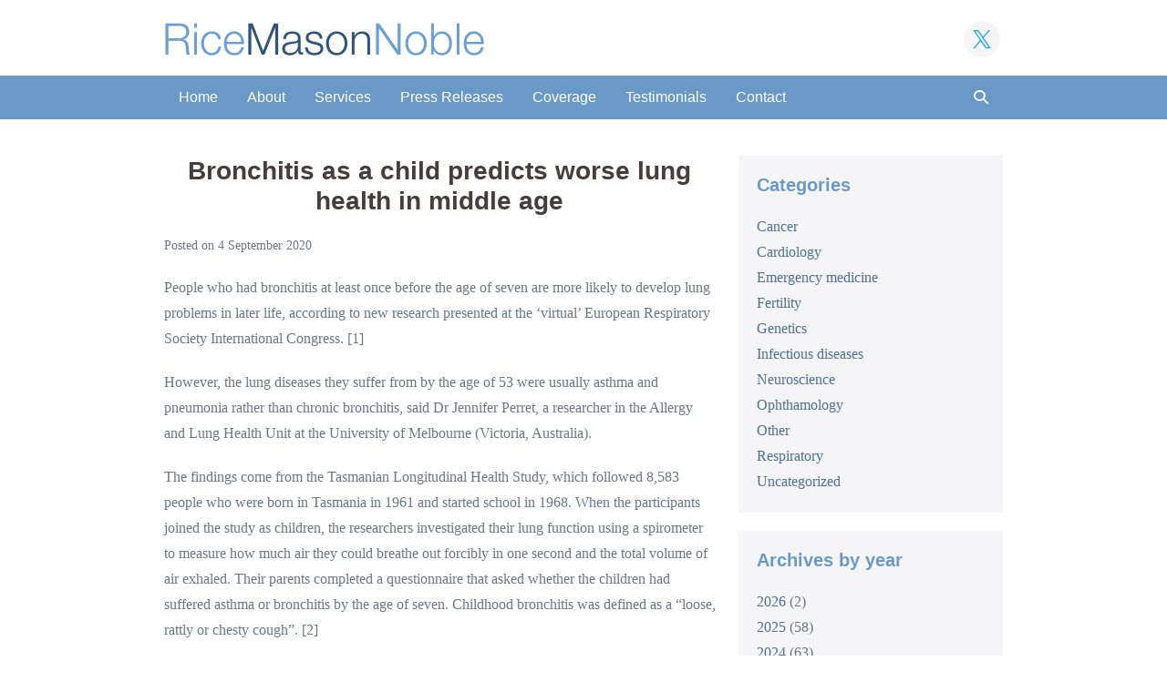

--- FILE ---
content_type: text/html; charset=UTF-8
request_url: https://www.ricemasonnoble.eu/2020/09/04/bronchitis-as-a-child-predicts-worse-lung-health-in-middle-age/
body_size: 10416
content:
<!DOCTYPE html>

<html lang="en-GB">

<head>
	<meta charset="UTF-8">
	<meta name="viewport" content="width=device-width, initial-scale=1">
	<link rel="profile" href="http://gmpg.org/xfn/11">
	<title>Bronchitis as a child predicts worse lung health in middle age &#8211; RiceMasonNoble</title>
<meta name='robots' content='max-image-preview:large' />
<link rel="alternate" title="oEmbed (JSON)" type="application/json+oembed" href="https://www.ricemasonnoble.eu/wp-json/oembed/1.0/embed?url=https%3A%2F%2Fwww.ricemasonnoble.eu%2F2020%2F09%2F04%2Fbronchitis-as-a-child-predicts-worse-lung-health-in-middle-age%2F" />
<link rel="alternate" title="oEmbed (XML)" type="text/xml+oembed" href="https://www.ricemasonnoble.eu/wp-json/oembed/1.0/embed?url=https%3A%2F%2Fwww.ricemasonnoble.eu%2F2020%2F09%2F04%2Fbronchitis-as-a-child-predicts-worse-lung-health-in-middle-age%2F&#038;format=xml" />
		<style class="wpbf-google-fonts"></style>
		<style id='wp-img-auto-sizes-contain-inline-css'>
img:is([sizes=auto i],[sizes^="auto," i]){contain-intrinsic-size:3000px 1500px}
/*# sourceURL=wp-img-auto-sizes-contain-inline-css */
</style>
<style id='wp-block-library-inline-css'>
:root{--wp-block-synced-color:#7a00df;--wp-block-synced-color--rgb:122,0,223;--wp-bound-block-color:var(--wp-block-synced-color);--wp-editor-canvas-background:#ddd;--wp-admin-theme-color:#007cba;--wp-admin-theme-color--rgb:0,124,186;--wp-admin-theme-color-darker-10:#006ba1;--wp-admin-theme-color-darker-10--rgb:0,107,160.5;--wp-admin-theme-color-darker-20:#005a87;--wp-admin-theme-color-darker-20--rgb:0,90,135;--wp-admin-border-width-focus:2px}@media (min-resolution:192dpi){:root{--wp-admin-border-width-focus:1.5px}}.wp-element-button{cursor:pointer}:root .has-very-light-gray-background-color{background-color:#eee}:root .has-very-dark-gray-background-color{background-color:#313131}:root .has-very-light-gray-color{color:#eee}:root .has-very-dark-gray-color{color:#313131}:root .has-vivid-green-cyan-to-vivid-cyan-blue-gradient-background{background:linear-gradient(135deg,#00d084,#0693e3)}:root .has-purple-crush-gradient-background{background:linear-gradient(135deg,#34e2e4,#4721fb 50%,#ab1dfe)}:root .has-hazy-dawn-gradient-background{background:linear-gradient(135deg,#faaca8,#dad0ec)}:root .has-subdued-olive-gradient-background{background:linear-gradient(135deg,#fafae1,#67a671)}:root .has-atomic-cream-gradient-background{background:linear-gradient(135deg,#fdd79a,#004a59)}:root .has-nightshade-gradient-background{background:linear-gradient(135deg,#330968,#31cdcf)}:root .has-midnight-gradient-background{background:linear-gradient(135deg,#020381,#2874fc)}:root{--wp--preset--font-size--normal:16px;--wp--preset--font-size--huge:42px}.has-regular-font-size{font-size:1em}.has-larger-font-size{font-size:2.625em}.has-normal-font-size{font-size:var(--wp--preset--font-size--normal)}.has-huge-font-size{font-size:var(--wp--preset--font-size--huge)}.has-text-align-center{text-align:center}.has-text-align-left{text-align:left}.has-text-align-right{text-align:right}.has-fit-text{white-space:nowrap!important}#end-resizable-editor-section{display:none}.aligncenter{clear:both}.items-justified-left{justify-content:flex-start}.items-justified-center{justify-content:center}.items-justified-right{justify-content:flex-end}.items-justified-space-between{justify-content:space-between}.screen-reader-text{border:0;clip-path:inset(50%);height:1px;margin:-1px;overflow:hidden;padding:0;position:absolute;width:1px;word-wrap:normal!important}.screen-reader-text:focus{background-color:#ddd;clip-path:none;color:#444;display:block;font-size:1em;height:auto;left:5px;line-height:normal;padding:15px 23px 14px;text-decoration:none;top:5px;width:auto;z-index:100000}html :where(.has-border-color){border-style:solid}html :where([style*=border-top-color]){border-top-style:solid}html :where([style*=border-right-color]){border-right-style:solid}html :where([style*=border-bottom-color]){border-bottom-style:solid}html :where([style*=border-left-color]){border-left-style:solid}html :where([style*=border-width]){border-style:solid}html :where([style*=border-top-width]){border-top-style:solid}html :where([style*=border-right-width]){border-right-style:solid}html :where([style*=border-bottom-width]){border-bottom-style:solid}html :where([style*=border-left-width]){border-left-style:solid}html :where(img[class*=wp-image-]){height:auto;max-width:100%}:where(figure){margin:0 0 1em}html :where(.is-position-sticky){--wp-admin--admin-bar--position-offset:var(--wp-admin--admin-bar--height,0px)}@media screen and (max-width:600px){html :where(.is-position-sticky){--wp-admin--admin-bar--position-offset:0px}}

/*# sourceURL=wp-block-library-inline-css */
</style><style id='global-styles-inline-css'>
:root{--wp--preset--aspect-ratio--square: 1;--wp--preset--aspect-ratio--4-3: 4/3;--wp--preset--aspect-ratio--3-4: 3/4;--wp--preset--aspect-ratio--3-2: 3/2;--wp--preset--aspect-ratio--2-3: 2/3;--wp--preset--aspect-ratio--16-9: 16/9;--wp--preset--aspect-ratio--9-16: 9/16;--wp--preset--color--black: #000000;--wp--preset--color--cyan-bluish-gray: #abb8c3;--wp--preset--color--white: #ffffff;--wp--preset--color--pale-pink: #f78da7;--wp--preset--color--vivid-red: #cf2e2e;--wp--preset--color--luminous-vivid-orange: #ff6900;--wp--preset--color--luminous-vivid-amber: #fcb900;--wp--preset--color--light-green-cyan: #7bdcb5;--wp--preset--color--vivid-green-cyan: #00d084;--wp--preset--color--pale-cyan-blue: #8ed1fc;--wp--preset--color--vivid-cyan-blue: #0693e3;--wp--preset--color--vivid-purple: #9b51e0;--wp--preset--color--wpbf-palette-color-1: #333333;--wp--preset--color--wpbf-palette-color-2: #ffffff;--wp--preset--color--wpbf-palette-color-3: #6a99c7;--wp--preset--color--wpbf-palette-color-4: #4e7093;--wp--preset--color--wpbf-palette-color-5: #83aad2;--wp--preset--color--wpbf-palette-color-6: #81d742;--wp--preset--color--wpbf-palette-color-7: #1e73be;--wp--preset--color--wpbf-palette-color-8: #8224e3;--wp--preset--gradient--vivid-cyan-blue-to-vivid-purple: linear-gradient(135deg,rgb(6,147,227) 0%,rgb(155,81,224) 100%);--wp--preset--gradient--light-green-cyan-to-vivid-green-cyan: linear-gradient(135deg,rgb(122,220,180) 0%,rgb(0,208,130) 100%);--wp--preset--gradient--luminous-vivid-amber-to-luminous-vivid-orange: linear-gradient(135deg,rgb(252,185,0) 0%,rgb(255,105,0) 100%);--wp--preset--gradient--luminous-vivid-orange-to-vivid-red: linear-gradient(135deg,rgb(255,105,0) 0%,rgb(207,46,46) 100%);--wp--preset--gradient--very-light-gray-to-cyan-bluish-gray: linear-gradient(135deg,rgb(238,238,238) 0%,rgb(169,184,195) 100%);--wp--preset--gradient--cool-to-warm-spectrum: linear-gradient(135deg,rgb(74,234,220) 0%,rgb(151,120,209) 20%,rgb(207,42,186) 40%,rgb(238,44,130) 60%,rgb(251,105,98) 80%,rgb(254,248,76) 100%);--wp--preset--gradient--blush-light-purple: linear-gradient(135deg,rgb(255,206,236) 0%,rgb(152,150,240) 100%);--wp--preset--gradient--blush-bordeaux: linear-gradient(135deg,rgb(254,205,165) 0%,rgb(254,45,45) 50%,rgb(107,0,62) 100%);--wp--preset--gradient--luminous-dusk: linear-gradient(135deg,rgb(255,203,112) 0%,rgb(199,81,192) 50%,rgb(65,88,208) 100%);--wp--preset--gradient--pale-ocean: linear-gradient(135deg,rgb(255,245,203) 0%,rgb(182,227,212) 50%,rgb(51,167,181) 100%);--wp--preset--gradient--electric-grass: linear-gradient(135deg,rgb(202,248,128) 0%,rgb(113,206,126) 100%);--wp--preset--gradient--midnight: linear-gradient(135deg,rgb(2,3,129) 0%,rgb(40,116,252) 100%);--wp--preset--font-size--small: 14px;--wp--preset--font-size--medium: 20px;--wp--preset--font-size--large: 20px;--wp--preset--font-size--x-large: 42px;--wp--preset--font-size--tiny: 12px;--wp--preset--font-size--regular: 16px;--wp--preset--font-size--larger: 32px;--wp--preset--font-size--extra: 44px;--wp--preset--spacing--20: 0.44rem;--wp--preset--spacing--30: 0.67rem;--wp--preset--spacing--40: 1rem;--wp--preset--spacing--50: 1.5rem;--wp--preset--spacing--60: 2.25rem;--wp--preset--spacing--70: 3.38rem;--wp--preset--spacing--80: 5.06rem;--wp--preset--shadow--natural: 6px 6px 9px rgba(0, 0, 0, 0.2);--wp--preset--shadow--deep: 12px 12px 50px rgba(0, 0, 0, 0.4);--wp--preset--shadow--sharp: 6px 6px 0px rgba(0, 0, 0, 0.2);--wp--preset--shadow--outlined: 6px 6px 0px -3px rgb(255, 255, 255), 6px 6px rgb(0, 0, 0);--wp--preset--shadow--crisp: 6px 6px 0px rgb(0, 0, 0);}:root { --wp--style--global--content-size: 1000px;--wp--style--global--wide-size: 1400px; }:where(body) { margin: 0; }.wp-site-blocks > .alignleft { float: left; margin-right: 2em; }.wp-site-blocks > .alignright { float: right; margin-left: 2em; }.wp-site-blocks > .aligncenter { justify-content: center; margin-left: auto; margin-right: auto; }:where(.wp-site-blocks) > * { margin-block-start: 24px; margin-block-end: 0; }:where(.wp-site-blocks) > :first-child { margin-block-start: 0; }:where(.wp-site-blocks) > :last-child { margin-block-end: 0; }:root { --wp--style--block-gap: 24px; }:root :where(.is-layout-flow) > :first-child{margin-block-start: 0;}:root :where(.is-layout-flow) > :last-child{margin-block-end: 0;}:root :where(.is-layout-flow) > *{margin-block-start: 24px;margin-block-end: 0;}:root :where(.is-layout-constrained) > :first-child{margin-block-start: 0;}:root :where(.is-layout-constrained) > :last-child{margin-block-end: 0;}:root :where(.is-layout-constrained) > *{margin-block-start: 24px;margin-block-end: 0;}:root :where(.is-layout-flex){gap: 24px;}:root :where(.is-layout-grid){gap: 24px;}.is-layout-flow > .alignleft{float: left;margin-inline-start: 0;margin-inline-end: 2em;}.is-layout-flow > .alignright{float: right;margin-inline-start: 2em;margin-inline-end: 0;}.is-layout-flow > .aligncenter{margin-left: auto !important;margin-right: auto !important;}.is-layout-constrained > .alignleft{float: left;margin-inline-start: 0;margin-inline-end: 2em;}.is-layout-constrained > .alignright{float: right;margin-inline-start: 2em;margin-inline-end: 0;}.is-layout-constrained > .aligncenter{margin-left: auto !important;margin-right: auto !important;}.is-layout-constrained > :where(:not(.alignleft):not(.alignright):not(.alignfull)){max-width: var(--wp--style--global--content-size);margin-left: auto !important;margin-right: auto !important;}.is-layout-constrained > .alignwide{max-width: var(--wp--style--global--wide-size);}body .is-layout-flex{display: flex;}.is-layout-flex{flex-wrap: wrap;align-items: center;}.is-layout-flex > :is(*, div){margin: 0;}body .is-layout-grid{display: grid;}.is-layout-grid > :is(*, div){margin: 0;}body{padding-top: 0px;padding-right: 0px;padding-bottom: 0px;padding-left: 0px;}a:where(:not(.wp-element-button)){text-decoration: underline;}:root :where(.wp-element-button, .wp-block-button__link){background-color: #32373c;border-width: 0;color: #fff;font-family: inherit;font-size: inherit;font-style: inherit;font-weight: inherit;letter-spacing: inherit;line-height: inherit;padding-top: calc(0.667em + 2px);padding-right: calc(1.333em + 2px);padding-bottom: calc(0.667em + 2px);padding-left: calc(1.333em + 2px);text-decoration: none;text-transform: inherit;}.has-black-color{color: var(--wp--preset--color--black) !important;}.has-cyan-bluish-gray-color{color: var(--wp--preset--color--cyan-bluish-gray) !important;}.has-white-color{color: var(--wp--preset--color--white) !important;}.has-pale-pink-color{color: var(--wp--preset--color--pale-pink) !important;}.has-vivid-red-color{color: var(--wp--preset--color--vivid-red) !important;}.has-luminous-vivid-orange-color{color: var(--wp--preset--color--luminous-vivid-orange) !important;}.has-luminous-vivid-amber-color{color: var(--wp--preset--color--luminous-vivid-amber) !important;}.has-light-green-cyan-color{color: var(--wp--preset--color--light-green-cyan) !important;}.has-vivid-green-cyan-color{color: var(--wp--preset--color--vivid-green-cyan) !important;}.has-pale-cyan-blue-color{color: var(--wp--preset--color--pale-cyan-blue) !important;}.has-vivid-cyan-blue-color{color: var(--wp--preset--color--vivid-cyan-blue) !important;}.has-vivid-purple-color{color: var(--wp--preset--color--vivid-purple) !important;}.has-wpbf-palette-color-1-color{color: var(--wp--preset--color--wpbf-palette-color-1) !important;}.has-wpbf-palette-color-2-color{color: var(--wp--preset--color--wpbf-palette-color-2) !important;}.has-wpbf-palette-color-3-color{color: var(--wp--preset--color--wpbf-palette-color-3) !important;}.has-wpbf-palette-color-4-color{color: var(--wp--preset--color--wpbf-palette-color-4) !important;}.has-wpbf-palette-color-5-color{color: var(--wp--preset--color--wpbf-palette-color-5) !important;}.has-wpbf-palette-color-6-color{color: var(--wp--preset--color--wpbf-palette-color-6) !important;}.has-wpbf-palette-color-7-color{color: var(--wp--preset--color--wpbf-palette-color-7) !important;}.has-wpbf-palette-color-8-color{color: var(--wp--preset--color--wpbf-palette-color-8) !important;}.has-black-background-color{background-color: var(--wp--preset--color--black) !important;}.has-cyan-bluish-gray-background-color{background-color: var(--wp--preset--color--cyan-bluish-gray) !important;}.has-white-background-color{background-color: var(--wp--preset--color--white) !important;}.has-pale-pink-background-color{background-color: var(--wp--preset--color--pale-pink) !important;}.has-vivid-red-background-color{background-color: var(--wp--preset--color--vivid-red) !important;}.has-luminous-vivid-orange-background-color{background-color: var(--wp--preset--color--luminous-vivid-orange) !important;}.has-luminous-vivid-amber-background-color{background-color: var(--wp--preset--color--luminous-vivid-amber) !important;}.has-light-green-cyan-background-color{background-color: var(--wp--preset--color--light-green-cyan) !important;}.has-vivid-green-cyan-background-color{background-color: var(--wp--preset--color--vivid-green-cyan) !important;}.has-pale-cyan-blue-background-color{background-color: var(--wp--preset--color--pale-cyan-blue) !important;}.has-vivid-cyan-blue-background-color{background-color: var(--wp--preset--color--vivid-cyan-blue) !important;}.has-vivid-purple-background-color{background-color: var(--wp--preset--color--vivid-purple) !important;}.has-wpbf-palette-color-1-background-color{background-color: var(--wp--preset--color--wpbf-palette-color-1) !important;}.has-wpbf-palette-color-2-background-color{background-color: var(--wp--preset--color--wpbf-palette-color-2) !important;}.has-wpbf-palette-color-3-background-color{background-color: var(--wp--preset--color--wpbf-palette-color-3) !important;}.has-wpbf-palette-color-4-background-color{background-color: var(--wp--preset--color--wpbf-palette-color-4) !important;}.has-wpbf-palette-color-5-background-color{background-color: var(--wp--preset--color--wpbf-palette-color-5) !important;}.has-wpbf-palette-color-6-background-color{background-color: var(--wp--preset--color--wpbf-palette-color-6) !important;}.has-wpbf-palette-color-7-background-color{background-color: var(--wp--preset--color--wpbf-palette-color-7) !important;}.has-wpbf-palette-color-8-background-color{background-color: var(--wp--preset--color--wpbf-palette-color-8) !important;}.has-black-border-color{border-color: var(--wp--preset--color--black) !important;}.has-cyan-bluish-gray-border-color{border-color: var(--wp--preset--color--cyan-bluish-gray) !important;}.has-white-border-color{border-color: var(--wp--preset--color--white) !important;}.has-pale-pink-border-color{border-color: var(--wp--preset--color--pale-pink) !important;}.has-vivid-red-border-color{border-color: var(--wp--preset--color--vivid-red) !important;}.has-luminous-vivid-orange-border-color{border-color: var(--wp--preset--color--luminous-vivid-orange) !important;}.has-luminous-vivid-amber-border-color{border-color: var(--wp--preset--color--luminous-vivid-amber) !important;}.has-light-green-cyan-border-color{border-color: var(--wp--preset--color--light-green-cyan) !important;}.has-vivid-green-cyan-border-color{border-color: var(--wp--preset--color--vivid-green-cyan) !important;}.has-pale-cyan-blue-border-color{border-color: var(--wp--preset--color--pale-cyan-blue) !important;}.has-vivid-cyan-blue-border-color{border-color: var(--wp--preset--color--vivid-cyan-blue) !important;}.has-vivid-purple-border-color{border-color: var(--wp--preset--color--vivid-purple) !important;}.has-wpbf-palette-color-1-border-color{border-color: var(--wp--preset--color--wpbf-palette-color-1) !important;}.has-wpbf-palette-color-2-border-color{border-color: var(--wp--preset--color--wpbf-palette-color-2) !important;}.has-wpbf-palette-color-3-border-color{border-color: var(--wp--preset--color--wpbf-palette-color-3) !important;}.has-wpbf-palette-color-4-border-color{border-color: var(--wp--preset--color--wpbf-palette-color-4) !important;}.has-wpbf-palette-color-5-border-color{border-color: var(--wp--preset--color--wpbf-palette-color-5) !important;}.has-wpbf-palette-color-6-border-color{border-color: var(--wp--preset--color--wpbf-palette-color-6) !important;}.has-wpbf-palette-color-7-border-color{border-color: var(--wp--preset--color--wpbf-palette-color-7) !important;}.has-wpbf-palette-color-8-border-color{border-color: var(--wp--preset--color--wpbf-palette-color-8) !important;}.has-vivid-cyan-blue-to-vivid-purple-gradient-background{background: var(--wp--preset--gradient--vivid-cyan-blue-to-vivid-purple) !important;}.has-light-green-cyan-to-vivid-green-cyan-gradient-background{background: var(--wp--preset--gradient--light-green-cyan-to-vivid-green-cyan) !important;}.has-luminous-vivid-amber-to-luminous-vivid-orange-gradient-background{background: var(--wp--preset--gradient--luminous-vivid-amber-to-luminous-vivid-orange) !important;}.has-luminous-vivid-orange-to-vivid-red-gradient-background{background: var(--wp--preset--gradient--luminous-vivid-orange-to-vivid-red) !important;}.has-very-light-gray-to-cyan-bluish-gray-gradient-background{background: var(--wp--preset--gradient--very-light-gray-to-cyan-bluish-gray) !important;}.has-cool-to-warm-spectrum-gradient-background{background: var(--wp--preset--gradient--cool-to-warm-spectrum) !important;}.has-blush-light-purple-gradient-background{background: var(--wp--preset--gradient--blush-light-purple) !important;}.has-blush-bordeaux-gradient-background{background: var(--wp--preset--gradient--blush-bordeaux) !important;}.has-luminous-dusk-gradient-background{background: var(--wp--preset--gradient--luminous-dusk) !important;}.has-pale-ocean-gradient-background{background: var(--wp--preset--gradient--pale-ocean) !important;}.has-electric-grass-gradient-background{background: var(--wp--preset--gradient--electric-grass) !important;}.has-midnight-gradient-background{background: var(--wp--preset--gradient--midnight) !important;}.has-small-font-size{font-size: var(--wp--preset--font-size--small) !important;}.has-medium-font-size{font-size: var(--wp--preset--font-size--medium) !important;}.has-large-font-size{font-size: var(--wp--preset--font-size--large) !important;}.has-x-large-font-size{font-size: var(--wp--preset--font-size--x-large) !important;}.has-tiny-font-size{font-size: var(--wp--preset--font-size--tiny) !important;}.has-regular-font-size{font-size: var(--wp--preset--font-size--regular) !important;}.has-larger-font-size{font-size: var(--wp--preset--font-size--larger) !important;}.has-extra-font-size{font-size: var(--wp--preset--font-size--extra) !important;}
/*# sourceURL=global-styles-inline-css */
</style>

<link rel='stylesheet' id='bluesky-social-style-profile-css' href='https://www.ricemasonnoble.eu/wp-content/plugins/social-integration-for-bluesky/assets/css/bluesky-social-profile.css?ver=1.4.4' media='all' />
<link rel='stylesheet' id='bluesky-social-style-posts-css' href='https://www.ricemasonnoble.eu/wp-content/plugins/social-integration-for-bluesky/assets/css/bluesky-social-posts.css?ver=1.4.4' media='all' />
<link rel='stylesheet' id='wpbf-icon-font-css' href='https://www.ricemasonnoble.eu/wp-content/themes/page-builder-framework/css/min/iconfont-min.css?ver=2.11.8' media='all' />
<link rel='stylesheet' id='wpbf-style-css' href='https://www.ricemasonnoble.eu/wp-content/themes/page-builder-framework/css/min/style-min.css?ver=2.11.8' media='all' />
<link rel='stylesheet' id='wpbf-responsive-css' href='https://www.ricemasonnoble.eu/wp-content/themes/page-builder-framework/css/min/responsive-min.css?ver=2.11.8' media='all' />
<link rel='stylesheet' id='wpbf-premium-css' href='https://www.ricemasonnoble.eu/wp-content/plugins/wpbf-premium/css/wpbf-premium.css?ver=2.10.3' media='all' />
<link rel='stylesheet' id='wpbf-customizer-css' href='https://www.ricemasonnoble.eu/wp-content/uploads/page-builder-framework/wpbf-customizer-styles.css?ver=1768937774' media='all' />
<link rel='stylesheet' id='wpbf-style-child-css' href='https://www.ricemasonnoble.eu/wp-content/themes/rmn/style.css?ver=1.2' media='all' />
<script src="https://www.ricemasonnoble.eu/wp-includes/js/jquery/jquery.min.js?ver=3.7.1" id="jquery-core-js"></script>
<link rel="https://api.w.org/" href="https://www.ricemasonnoble.eu/wp-json/" /><link rel="alternate" title="JSON" type="application/json" href="https://www.ricemasonnoble.eu/wp-json/wp/v2/posts/2231" /><link rel="EditURI" type="application/rsd+xml" title="RSD" href="https://www.ricemasonnoble.eu/xmlrpc.php?rsd" />
<link rel="canonical" href="https://www.ricemasonnoble.eu/2020/09/04/bronchitis-as-a-child-predicts-worse-lung-health-in-middle-age/" />
<link rel="pingback" href="https://www.ricemasonnoble.eu/xmlrpc.php"><meta name="theme-color" content="#4e7093"><link rel="icon" href="https://www.ricemasonnoble.eu/wp-content/uploads/2021/07/rmn_favicon-150x150.png" sizes="32x32" />
<link rel="icon" href="https://www.ricemasonnoble.eu/wp-content/uploads/2021/07/rmn_favicon.png" sizes="192x192" />
<link rel="apple-touch-icon" href="https://www.ricemasonnoble.eu/wp-content/uploads/2021/07/rmn_favicon.png" />
<meta name="msapplication-TileImage" content="https://www.ricemasonnoble.eu/wp-content/uploads/2021/07/rmn_favicon.png" />
</head>

<body class="wp-singular post-template-default single single-post postid-2231 single-format-standard wp-custom-logo wp-theme-page-builder-framework wp-child-theme-rmn wpbf wpbf-bronchitis-as-a-child-predicts-worse-lung-health-in-middle-age wpbf-sidebar-right" itemscope="itemscope" itemtype="https://schema.org/Blog">

	<a class="screen-reader-text skip-link" href="#content" title="Skip to content">Skip to content</a>

	
	
	<div id="container" class="hfeed wpbf-page">

		
		
<header id="header" class="wpbf-page-header" itemscope="itemscope" itemtype="https://schema.org/WPHeader">

	
	
	<div class="wpbf-navigation" data-sub-menu-animation-duration="250">

		
		
<div class="wpbf-visible-large wpbf-menu-stacked-advanced menu-align-left">

	<div class="wpbf-menu-stacked-advanced-wrapper">

		<div class="wpbf-container wpbf-container-center">

			<div class="wpbf-1-4">

				<div class="wpbf-logo" itemscope="itemscope" itemtype="https://schema.org/Organization"><a href="https://www.ricemasonnoble.eu" itemprop="url"><img src="https://www.ricemasonnoble.eu/wp-content/uploads/2021/07/ricemasonnoble_logo.png" alt="RiceMasonNoble" title="RiceMasonNoble" width="352" height="38" itemprop="logo" /></a></div>
			</div>

			<div class="wpbf-3-4 social">

								<div class="wpbf-social-icons wpbf-social-shape-rounded wpbf-social-style-brand wpbf-social-size-large"><a class="wpbf-social-icon wpbf-social-twitter" target="_blank" href="https://twitter.com/RiceMason" title="Twitter (X)"><i class="wpbff wpbff-twitter" aria-hidden="true"></i></a></div>
			</div>

		</div>

	</div>

	
	<nav id="navigation" class="wpbf-container wpbf-container-center wpbf-nav-wrapper" itemscope="itemscope" itemtype="https://schema.org/SiteNavigationElement" aria-label="Site Navigation">

		
		
		<style class="wpbf-mega-menu-styles">
					</style>

		<ul id="menu-main-menu" class="wpbf-menu wpbf-sub-menu wpbf-sub-menu-align-left wpbf-sub-menu-animation-fade wpbf-menu-effect-boxed wpbf-menu-animation-fade wpbf-menu-align-center"><li id="menu-item-2386" class="menu-item menu-item-type-post_type menu-item-object-page menu-item-home menu-item-2386"><a href="https://www.ricemasonnoble.eu/">Home</a></li>
<li id="menu-item-2390" class="menu-item menu-item-type-post_type menu-item-object-page menu-item-2390"><a href="https://www.ricemasonnoble.eu/about/">About</a></li>
<li id="menu-item-2389" class="menu-item menu-item-type-post_type menu-item-object-page menu-item-2389"><a href="https://www.ricemasonnoble.eu/service/">Services</a></li>
<li id="menu-item-2387" class="menu-item menu-item-type-post_type menu-item-object-page current_page_parent menu-item-2387"><a href="https://www.ricemasonnoble.eu/press-releases/">Press Releases</a></li>
<li id="menu-item-2391" class="menu-item menu-item-type-post_type menu-item-object-page menu-item-2391"><a href="https://www.ricemasonnoble.eu/coverage/">Coverage</a></li>
<li id="menu-item-2392" class="menu-item menu-item-type-post_type menu-item-object-page menu-item-2392"><a href="https://www.ricemasonnoble.eu/testimonials/">Testimonials</a></li>
<li id="menu-item-2388" class="menu-item menu-item-type-post_type menu-item-object-page menu-item-2388"><a href="https://www.ricemasonnoble.eu/contact/">Contact</a></li>
<li class="menu-item wpbf-menu-item-search" aria-haspopup="true" aria-expanded="false"><a href="javascript:void(0)" role="button"><span class="screen-reader-text">Search Toggle</span><div class="wpbf-menu-search">
<form role="search" method="get" class="searchform" action="https://www.ricemasonnoble.eu/">

	<label>

		<span class="screen-reader-text">Search for:</span>
		<input type="search" id="searchform-1" name="s" value="" placeholder="Search &hellip;" title="Press enter to search" />

		
			<button value="Search" class="wpbff wpbff-search"></button>

		
	</label>

</form>
</div><i class="wpbff wpbff-search" aria-hidden="true"></i></a></li></ul>
		
	</nav>

	
</div>

		
<div class="wpbf-mobile-menu-hamburger wpbf-hidden-large">

	<div class="wpbf-mobile-nav-wrapper wpbf-container wpbf-container-center">

		<div class="wpbf-mobile-logo-container wpbf-2-3">

			<div class="wpbf-mobile-logo" itemscope="itemscope" itemtype="https://schema.org/Organization"><a href="https://www.ricemasonnoble.eu" itemprop="url"><img src="https://www.ricemasonnoble.eu/wp-content/uploads/2021/07/ricemasonnoble_logo.png" alt="RiceMasonNoble" title="RiceMasonNoble" width="352" height="38" itemprop="logo" /></a></div>
		</div>

		<div class="wpbf-menu-toggle-container wpbf-1-3">

			
			
				<button id="wpbf-mobile-menu-toggle" class="wpbf-mobile-nav-item wpbf-mobile-menu-toggle wpbff wpbff-hamburger" aria-label="Mobile Site Navigation" aria-controls="navigation" aria-expanded="false" aria-haspopup="true">
					<span class="screen-reader-text">Menu Toggle</span>
				</button>

			

			
		</div>

	</div>

	<div class="wpbf-mobile-menu-container">

		
		<nav id="mobile-navigation" itemscope="itemscope" itemtype="https://schema.org/SiteNavigationElement" aria-labelledby="wpbf-mobile-menu-toggle">

			
			<ul id="menu-main-menu-1" class="wpbf-mobile-menu"><li class="menu-item menu-item-type-post_type menu-item-object-page menu-item-home menu-item-2386"><a href="https://www.ricemasonnoble.eu/">Home</a></li>
<li class="menu-item menu-item-type-post_type menu-item-object-page menu-item-2390"><a href="https://www.ricemasonnoble.eu/about/">About</a></li>
<li class="menu-item menu-item-type-post_type menu-item-object-page menu-item-2389"><a href="https://www.ricemasonnoble.eu/service/">Services</a></li>
<li class="menu-item menu-item-type-post_type menu-item-object-page current_page_parent menu-item-2387"><a href="https://www.ricemasonnoble.eu/press-releases/">Press Releases</a></li>
<li class="menu-item menu-item-type-post_type menu-item-object-page menu-item-2391"><a href="https://www.ricemasonnoble.eu/coverage/">Coverage</a></li>
<li class="menu-item menu-item-type-post_type menu-item-object-page menu-item-2392"><a href="https://www.ricemasonnoble.eu/testimonials/">Testimonials</a></li>
<li class="menu-item menu-item-type-post_type menu-item-object-page menu-item-2388"><a href="https://www.ricemasonnoble.eu/contact/">Contact</a></li>
</ul>
			
		</nav>

		
	</div>

</div>

		
	</div>

	
</header>

		
<div id="content">

	
	
	<div id="inner-content" class="wpbf-container wpbf-container-center wpbf-padding-medium">
		
		<div class="wpbf-grid wpbf-main-grid wpbf-grid-medium">

			
			<main id="main" class="wpbf-main wpbf-medium-2-3 wpbf-single-content wpbf-post-content">

				
				
				
				
<article id="post-2231" class="wpbf-post-layout-default wpbf-post-style-plain post-2231 post type-post status-publish format-standard hentry category-respiratory wpbf-post" itemscope="itemscope" itemtype="https://schema.org/CreativeWork">

	<div class="wpbf-article-wrapper">

		
		<header class="article-header">

			<h1 class="entry-title" itemprop="headline">Bronchitis as a child predicts worse lung health in middle age</h1><p class="article-meta"><span class="posted-on">Posted on</span> <time class="article-time published" datetime="2020-09-04T00:01:57+00:00" itemprop="datePublished">4 September 2020</time><span class="article-meta-separator"> | </span></p>
		</header>

		<section class="entry-content article-content" itemprop="text">

			
			<p>People who had bronchitis at least once before the age of seven are more likely to develop lung problems in later life, according to new research presented at the ‘virtual’ European Respiratory Society International Congress. [1]</p>
<p>However, the lung diseases they suffer from by the age of 53 were usually asthma and pneumonia rather than chronic bronchitis, said Dr Jennifer Perret, a researcher in the Allergy and Lung Health Unit at the University of Melbourne (Victoria, Australia).</p>
<p>The findings come from the Tasmanian Longitudinal Health Study, which followed 8,583 people who were born in Tasmania in 1961 and started school in 1968. When the participants joined the study as children, the researchers investigated their lung function using a spirometer to measure how much air they could breathe out forcibly in one second and the total volume of air exhaled. Their parents completed a questionnaire that asked whether the children had suffered asthma or bronchitis by the age of seven. Childhood bronchitis was defined as a “loose, rattly or chesty cough”. [2]</p>
<p>The participants were followed up for an average of 46 years. In 2004, 5,729 of the participants responded to a further survey. Between 2012 and 2016, 3,609 participants completed another questionnaire and 2,629 underwent a clinical examination that included spirometry before and after using an asthma reliever inhaler (bronchodilator) to open the airways, in order to assess the difference in lung function.</p>
<p>The researchers categorised 3,085 participants into four groups: the <strong>reference group</strong> of those who never suffered from bronchitis before the age of seven (1,616 participants, 53%), the <strong>non-recurrent group</strong> who had between one and five episodes (873, 28%) lasting less than a month, the <strong>recurrent group</strong> who had at least six episodes (555, 18%) lasting less than a month, and the <strong>protracted recurrent</strong> group who had six or more episodes (41, 1.3%) lasting an average of a month or more. [3]</p>
<p>In the reference group who had parents that did not recall a history of childhood bronchitis, the prevalence of chronic bronchitis in the previous two years or current asthma within the past year by the time the participants reached the average age of 53 was 5% and 8.5% respectively; and the prevalence of ever having pneumonia or asthma diagnosed by a doctor was 14% and 19% respectively.</p>
<p>Compared to the reference group, people who had non-recurrent, recurrent or protracted recurrent episodes of bronchitis as children had a 1.4-fold, 2-fold and 3.2-fold increased risk of pneumonia, respectively, by the time they reached the average age of 53; a 1.3-fold, 2.7-fold and 6.4-fold increased risk of ever suffering from asthma, respectively; and a 1.3-fold, 2-fold and 4.5-fold increased risk of currently suffering from asthma, respectively.</p>
<p>The data showed that approximately 14 out of every 100 people in the reference group who did not have bronchitis as children were diagnosed with pneumonia by middle age, nine in every 100 suffered from current, chronic asthma, and 19 in every hundred had an asthma diagnosis by middle age.</p>
<p>In comparison, among those who suffered from non-recurrent, recurrent or protracted recurrent bronchitis as children, the researchers estimated that approximately 19, 25 and 35 in every 100, respectively, would be diagnosed with pneumonia by middle age, 11, 16 and 29 in every 100, respectively, would suffer from chronic asthma, and 33, 50 and 70 in every 100, respectively, would ever have had asthma diagnosed by a doctor. However, the estimates for those who had protracted recurrent bronchitis as children need to be interpreted cautiously due to the small numbers in this group.</p>
<p>Dr Perret said: “The associations with asthma and pneumonia strengthened with increasing severity of childhood bronchitis. However, there was no statistically significant link between childhood bronchitis and chronic bronchitis in middle-age. This was an unexpected finding and further study would be informative. We are currently exploring these associations. ”</p>
<p>The link between childhood bronchitis and lung function in middle age was also less clear. When the researchers looked at how well the lungs functioned without the help of an asthma reliever inhaler in middle age, they found that the association between childhood bronchitis and worse lung function became stronger the more often a person had suffered from bronchitis as a child.</p>
<p>“However, there were too few people who had protracted recurrent bronchitis as children to estimate confidently the associations for this subgroup. We will investigate whether this and the other associations are still present after excluding people who also had a history of childhood asthma or wheezing,” said Dr Perret.</p>
<p>She continued: “Our findings strengthen the evidence that adult lung disease can originate in early childhood and that childhood bronchitis may adversely affect lung health in middle age. This work does not include data from adolescence and earlier adulthood, which could potentially provide further insights and which we are investigating.</p>
<p>“We have seen already that children with protracted bacterial bronchitis are at increased risk of serious chronic infective lung disease after two to five years, so studies like ours are important to document the potential for symptomatic children to develop lung conditions such as asthma and worse lung function in later life.”</p>
<p>Chris Brightling, who was not involved in the research, is the European Respiratory Society Science Council Chair and is Professor of Respiratory Medicine at the University of Leicester, UK. He said: “This is a well-conducted and long-running study that provides important information on how childhood illness can have long-term consequences. The researchers show that there is an association between suffering bronchitis as a child and a risk of pneumonia and asthma by the age of 53 and that the risk of worse lung health in middle-age increased with increasing severity of childhood bronchitis. These findings may enable doctors to identify patients who may need more careful monitoring and earlier interventions in order to keep them in good health.”</p>
<p>(ends)</p>
<p>[1] Abstract no: OA4987, “Childhood bronchitis and adult respiratory outcomes: a prospective study from age 7 to 53 years”, by Jennifer Perret<em> et al</em>; Presented in session, “Origins of respiratory diseases: does early life exposure and diet really matter?” at 10:40 hrs CEST, Wednesday 9 September 2020 <a href="https://k4.ersnet.org/prod/v2/Front/Program/Session?e=259&amp;session=12415" target="_blank" rel="noopener">https://k4.ersnet.org/prod/v2/Front/Program/Session?e=259&amp;session=12415</a>.</p>
<p>[2] Bronchitis is an infection of the lower respiratory tract caused by either viruses or bacteria. The researchers did not have information about whether or not the children were treated with antibiotics and if they were, whether or not the bronchitis improved with antibiotics, which would have helped to identify the cause.</p>
<p>[3] Some participants were lost to follow-up and there are some missing data, so the numbers depend on each analysis and is why they don’t add up to 3,609</p>
<p>This research was supported by grants from the National Health Medical Research Council of Australia (NHMRC), the Clifford Craig Foundation, the Asthma Foundation, GlaxoSmithKline, and the Royal Hobart Hospital.</p>
<p><strong>The European Respiratory Society (ERS) International Congress</strong> is the once-a-year occasion when the world&#8217;s respiratory experts meet to present and discuss the latest research on topics such as asthma, COPD, lung cancer, pollution and smoking. Due to coronavirus, the Congress is going virtual for the first time ever, with over 25,000 participants from all over the world taking part in the exchange of scientific and clinical excellence across the entire field of respiratory medicine. The reputation of ERS derives from the outstanding scientific programme of its International Congress, which is now the largest respiratory meeting in the world. <a href="https://erscongress.org">https://erscongress.org</a></p>

			
			
		</section>

		<footer class="article-footer">

			<p class="footer-categories"><span class="categories-title">Filed under:</span> <a href="https://www.ricemasonnoble.eu/category/respiratory/" rel="category tag">Respiratory</a></p>
		</footer>

		
	</div>

	
	<nav class="post-links wpbf-clearfix" aria-label="Post Navigation">

		<span class="screen-reader-text">Post Navigation</span>

		<span class="previous-post-link"><a href="https://www.ricemasonnoble.eu/2020/09/04/social-smokers-face-disproportionately-high-risk-of-death-from-lung-disease-and-lung-cancer/" rel="prev">&larr; Previous Post</a></span><span class="next-post-link"><a href="https://www.ricemasonnoble.eu/2020/09/07/covid-19-patients-suffer-long-term-lung-and-heart-damage-but-it-can-improve-with-time-coronavirus-patients-recover-faster-if-they-undergo-rehabilitation-as-soon-as-possible-after-coming-off-ventilato/" rel="next">Next Post &rarr;</a></span>
	</nav>

	
	


</article>

				
				
				
			</main>

			
<div class="wpbf-medium-1-3 wpbf-sidebar-wrapper">

	
	<aside id="sidebar" class="wpbf-sidebar" itemscope="itemscope" itemtype="https://schema.org/WPSideBar">

	
	<div id="categories-2" class="widget widget_categories"><h4 class="wpbf-widgettitle">Categories</h4>
			<ul>
					<li class="cat-item cat-item-13"><a href="https://www.ricemasonnoble.eu/category/cancer/">Cancer</a>
</li>
	<li class="cat-item cat-item-8"><a href="https://www.ricemasonnoble.eu/category/cardiology/">Cardiology</a>
</li>
	<li class="cat-item cat-item-25"><a href="https://www.ricemasonnoble.eu/category/emergency-medicine/">Emergency medicine</a>
</li>
	<li class="cat-item cat-item-5"><a href="https://www.ricemasonnoble.eu/category/fertility/">Fertility</a>
</li>
	<li class="cat-item cat-item-19"><a href="https://www.ricemasonnoble.eu/category/genetics/">Genetics</a>
</li>
	<li class="cat-item cat-item-20"><a href="https://www.ricemasonnoble.eu/category/infectious-diseases/">Infectious diseases</a>
</li>
	<li class="cat-item cat-item-22"><a href="https://www.ricemasonnoble.eu/category/neuroscience/">Neuroscience</a>
</li>
	<li class="cat-item cat-item-26"><a href="https://www.ricemasonnoble.eu/category/ophthamology/">Ophthamology</a>
</li>
	<li class="cat-item cat-item-18"><a href="https://www.ricemasonnoble.eu/category/other/">Other</a>
</li>
	<li class="cat-item cat-item-21"><a href="https://www.ricemasonnoble.eu/category/respiratory/">Respiratory</a>
</li>
	<li class="cat-item cat-item-1"><a href="https://www.ricemasonnoble.eu/category/uncategorized/">Uncategorized</a>
</li>
			</ul>

			</div><div id="annual_archive_widget-2" class="widget Annual_Archive_Widget"><h4 class="wpbf-widgettitle">Archives by year</h4>		<ul>
			<li><a href='https://www.ricemasonnoble.eu/2026/'>2026</a>&nbsp;(2)</li>
	<li><a href='https://www.ricemasonnoble.eu/2025/'>2025</a>&nbsp;(58)</li>
	<li><a href='https://www.ricemasonnoble.eu/2024/'>2024</a>&nbsp;(63)</li>
	<li><a href='https://www.ricemasonnoble.eu/2023/'>2023</a>&nbsp;(50)</li>
	<li><a href='https://www.ricemasonnoble.eu/2022/'>2022</a>&nbsp;(49)</li>
	<li><a href='https://www.ricemasonnoble.eu/2021/'>2021</a>&nbsp;(51)</li>
	<li><a href='https://www.ricemasonnoble.eu/2020/'>2020</a>&nbsp;(68)</li>
	<li><a href='https://www.ricemasonnoble.eu/2019/'>2019</a>&nbsp;(64)</li>
	<li><a href='https://www.ricemasonnoble.eu/2018/'>2018</a>&nbsp;(82)</li>
	<li><a href='https://www.ricemasonnoble.eu/2017/'>2017</a>&nbsp;(65)</li>
	<li><a href='https://www.ricemasonnoble.eu/2016/'>2016</a>&nbsp;(29)</li>
	<li><a href='https://www.ricemasonnoble.eu/2015/'>2015</a>&nbsp;(54)</li>
	<li><a href='https://www.ricemasonnoble.eu/2014/'>2014</a>&nbsp;(40)</li>
	<li><a href='https://www.ricemasonnoble.eu/2013/'>2013</a>&nbsp;(55)</li>
	<li><a href='https://www.ricemasonnoble.eu/2012/'>2012</a>&nbsp;(55)</li>
	<li><a href='https://www.ricemasonnoble.eu/2011/'>2011</a>&nbsp;(55)</li>
	<li><a href='https://www.ricemasonnoble.eu/2010/'>2010</a>&nbsp;(68)</li>
		</ul>
		</div>
	
	</aside>

	
</div>

		</div>

		
	</div>
	
	
</div>


<footer id="footer" class="wpbf-page-footer" itemscope="itemscope" itemtype="https://schema.org/WPFooter">

	
	<div class="wpbf-inner-footer wpbf-container wpbf-container-center wpbf-footer-two-columns">

		<div class="wpbf-inner-footer-left">

			Copyright © 2026 RiceMasonNoble
		</div>

		
		<div class="wpbf-inner-footer-right">

			<a href="mailto:info@ricemasonnoble.eu">info@ricemasonnoble.eu</a> <div class="wpbf-social-icons wpbf-social-shape-rounded wpbf-social-style-brand wpbf-social-size-large"><a class="wpbf-social-icon wpbf-social-twitter" target="_blank" href="https://twitter.com/RiceMason" title="Twitter (X)"><i class="wpbff wpbff-twitter" aria-hidden="true"></i></a></div>
		</div>

		
	</div>

	
</footer>

	</div>


<script type="speculationrules">
{"prefetch":[{"source":"document","where":{"and":[{"href_matches":"/*"},{"not":{"href_matches":["/wp-*.php","/wp-admin/*","/wp-content/uploads/*","/wp-content/*","/wp-content/plugins/*","/wp-content/themes/rmn/*","/wp-content/themes/page-builder-framework/*","/*\\?(.+)"]}},{"not":{"selector_matches":"a[rel~=\"nofollow\"]"}},{"not":{"selector_matches":".no-prefetch, .no-prefetch a"}}]},"eagerness":"conservative"}]}
</script>
<script id="wpbf-site-js-before">
var WpbfObj = {
			ajaxurl: "https://www.ricemasonnoble.eu/wp-admin/admin-ajax.php"
		};
//# sourceURL=wpbf-site-js-before
</script>
<script src="https://www.ricemasonnoble.eu/wp-content/themes/page-builder-framework/js/min/site-min.js?ver=2.11.8" id="wpbf-site-js"></script>
<script src="https://www.ricemasonnoble.eu/wp-includes/js/comment-reply.min.js?ver=b72eac396f02828c6656f54203bdb75a" id="comment-reply-js" async data-wp-strategy="async" fetchpriority="low"></script>
<script src="https://www.ricemasonnoble.eu/wp-content/plugins/wpbf-premium/js/site.js?ver=2.10.3" id="wpbf-premium-js"></script>
<script src="https://www.ricemasonnoble.eu/wp-content/themes/rmn/js/rmn.js?ver=1.2" id="wpbf-site-child-js"></script>

</body>

</html>
